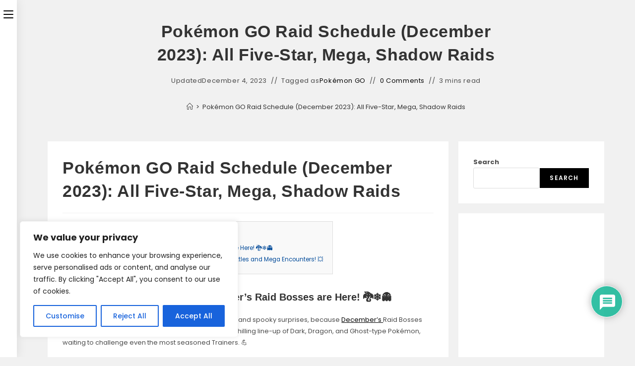

--- FILE ---
content_type: text/html; charset=utf-8
request_url: https://www.google.com/recaptcha/api2/aframe
body_size: 266
content:
<!DOCTYPE HTML><html><head><meta http-equiv="content-type" content="text/html; charset=UTF-8"></head><body><script nonce="aQNynxCWevRngFowoeTYcQ">/** Anti-fraud and anti-abuse applications only. See google.com/recaptcha */ try{var clients={'sodar':'https://pagead2.googlesyndication.com/pagead/sodar?'};window.addEventListener("message",function(a){try{if(a.source===window.parent){var b=JSON.parse(a.data);var c=clients[b['id']];if(c){var d=document.createElement('img');d.src=c+b['params']+'&rc='+(localStorage.getItem("rc::a")?sessionStorage.getItem("rc::b"):"");window.document.body.appendChild(d);sessionStorage.setItem("rc::e",parseInt(sessionStorage.getItem("rc::e")||0)+1);localStorage.setItem("rc::h",'1769516881979');}}}catch(b){}});window.parent.postMessage("_grecaptcha_ready", "*");}catch(b){}</script></body></html>

--- FILE ---
content_type: text/css
request_url: https://digitsguide.com/wp-content/cache/wpfc-minified/ftcyvww0/aba59.css
body_size: 3227
content:
.sh-container {
margin-left: auto;
margin-right: auto;
padding-left: 1rem;
padding-right: 1rem;
}
@media (min-width: 240px) {
.sh-container {
max-width: 240px;
}
}
@media (min-width: 320px) {
.sh-container {
max-width: 320px;
}
}
@media (min-width: 480px) {
.sh-container {
max-width: 480px;
}
}
@media (min-width: 640px) {
.sh-container {
max-width: 640px;
}
}
@media (min-width: 940px) {
.sh-container {
max-width: 940px;
}
}
@media (min-width: 1120px) {
.sh-container {
max-width: 1120px;
}
}
@media (min-width: 1200px) {
.sh-container {
max-width: 1200px;
}
}
.head-row {
display: flex;
display: -ms-flexbox;
display: -webkit-flex;
display: -webkit-box;
flex-wrap: wrap;
-ms-flex-wrap: wrap;
-webkit-flex-wrap: wrap;
}
.row-center {
justify-content: center;
display: flex;
}
.col-xs-1, .col-xs-2, .col-xs-3, .col-xs-4, .col-xs-5, .col-xs-6, .col-xs-7, .col-xs-8, .col-xs-9, .col-xs-10, .col-xs-11, .col-xs-12, .col-s-1, .col-s-2, .col-s-3, .col-s-4, .col-s-5, .col-s-6, .col-s-7, .col-s-8, .col-s-9, .col-s-10, .col-s-11, .col-s-12, .col-ms-1, .col-ms-2, .col-ms-3, .col-ms-4, .col-ms-5, .col-ms-6, .col-ms-7, .col-ms-8, .col-ms-9, .col-ms-10, .col-ms-11, .col-ms-12, .col-m-1, .col-m-2, .col-m-3, .col-m-4, .col-m-5, .col-m-6, .col-m-7, .col-m-8, .col-m-9, .col-m-10, .col-m-11, .col-m-12, .col-ml-1, .col-m-2, .col-m-3, .col-m-4, .col-m-5, .col-m-6, .col-m-7, .col-m-8, .col-m-9, .col-m-10, .col-m-11, .col-m-12, .col-l-1, .col-l-2, .col-l-3, .col-l-4, .col-l-5, .col-l-6, .col-l-7, .col-l-8, .col-l-9, .col-l-10, .col-l-11, .col-l-12, .col-xl-1, .col-xl-2, .col-xl-3, .col-xl-4, .col-xl-5, .col-xl-6, .col-xl-7, .col-xl-8, .col-xl-9, .col-xl-10, .col-xl-11, .col-xl-12 {
position: relative;
min-height: 1px;
padding-left: 1rem;
padding-right: 1rem;
}
.col-xs-12 {
flex: 0 0 100%;
max-width: 100%;
-ms-flex: 0 0 100%;
-webkit-flex: 0 0 100%;
-webkit-box-flex: 0;
}
.col-xs-11 {
flex: 0 0 91.667%;
max-width: 91.667%;
-ms-flex: 0 0 91.667%;
-webkit-flex: 0 0 91.667%;
-webkit-box-flex: 0;
}
.col-xs-10 {
flex: 0 0 83.333%;
max-width: 83.333%;
-ms-flex: 0 0 83.333%;
-webkit-flex: 0 0 83.333%;
-webkit-box-flex: 0;
}
.col-xs-9 {
flex: 0 0 75%;
max-width: 75%;
-ms-flex: 0 0 75%;
-webkit-flex: 0 0 75%;
-webkit-box-flex: 0;
}
.col-xs-8 {
flex: 0 0 66.667%;
max-width: 66.667%;
-ms-flex: 0 0 66.667%;
-webkit-flex: 0 0 66.667%;
-webkit-box-flex: 0;
}
.col-xs-7 {
flex: 0 0 58.333%;
max-width: 58.333%;
-ms-flex: 0 0 58.333%;
-webkit-flex: 0 0 58.333%;
-webkit-box-flex: 0;
}
.col-xs-6 {
flex: 0 0 50%;
max-width: 50%;
-ms-flex: 0 0 50%;
-webkit-flex: 0 0 50%;
-webkit-box-flex: 0;
}
.col-xs-5 {
flex: 0 0 41.667%;
max-width: 41.667%;
-ms-flex: 0 0 41.667%;
-webkit-flex: 0 0 41.667%;
-webkit-box-flex: 0;
}
.col-xs-4 {
flex: 0 0 33.333%;
max-width: 33.333%;
-ms-flex: 0 0 33.333%;
-webkit-flex: 0 0 33.333%;
-webkit-box-flex: 0;
}
.col-xs-3 {
flex: 0 0 25%;
max-width: 25%;
-ms-flex: 0 0 25%;
-webkit-flex: 0 0 25%;
-webkit-box-flex: 0;
}
.col-xs-2 {
flex: 0 0 16.667%;
max-width: 16.667%;
-ms-flex: 0 0 16.667%;
-webkit-flex: 0 0 16.667%;
-webkit-box-flex: 0;
}
.col-xs-1 {
flex: 0 0 8.333%;
max-width: 8.333%;
-ms-flex: 0 0 8.333%;
-webkit-flex: 0 0 8.333%;
-webkit-box-flex: 0;
}
@media (min-width: 320px) {
.col-s-12 {
flex: 0 0 100%;
max-width: 100%;
-ms-flex: 0 0 100%;
-webkit-flex: 0 0 100%;
-webkit-box-flex: 0;
}
.col-s-11 {
flex: 0 0 91.667%;
max-width: 91.667%;
-ms-flex: 0 0 91.667%;
-webkit-flex: 0 0 91.667%;
-webkit-box-flex: 0;
}
.col-s-10 {
flex: 0 0 83.333%;
max-width: 83.333%;
-ms-flex: 0 0 83.333%;
-webkit-flex: 0 0 83.333%;
-webkit-box-flex: 0;
}
.col-s-9 {
flex: 0 0 75%;
max-width: 75%;
-ms-flex: 0 0 75%;
-webkit-flex: 0 0 75%;
-webkit-box-flex: 0;
}
.col-s-8 {
flex: 0 0 66.667%;
max-width: 66.667%;
-ms-flex: 0 0 66.667%;
-webkit-flex: 0 0 66.667%;
-webkit-box-flex: 0;
}
.col-s-7 {
flex: 0 0 58.333%;
max-width: 58.333%;
-ms-flex: 0 0 58.333%;
-webkit-flex: 0 0 58.333%;
-webkit-box-flex: 0;
}
.col-s-6 {
flex: 0 0 50%;
max-width: 50%;
-ms-flex: 0 0 50%;
-webkit-flex: 0 0 50%;
-webkit-box-flex: 0;
}
.col-s-5 {
flex: 0 0 41.667%;
max-width: 41.667%;
-ms-flex: 0 0 41.667%;
-webkit-flex: 0 0 41.667%;
-webkit-box-flex: 0;
}
.col-s-4 {
flex: 0 0 33.333%;
max-width: 33.333%;
-ms-flex: 0 0 33.333%;
-webkit-flex: 0 0 33.333%;
-webkit-box-flex: 0;
}
.col-s-3 {
flex: 0 0 25%;
max-width: 25%;
-ms-flex: 0 0 25%;
-webkit-flex: 0 0 25%;
-webkit-box-flex: 0;
}
.col-s-2 {
flex: 0 0 16.667%;
max-width: 16.667%;
-ms-flex: 0 0 16.667%;
-webkit-flex: 0 0 16.667%;
-webkit-box-flex: 0;
}
.col-s-1 {
flex: 0 0 8.333%;
max-width: 8.333%;
-ms-flex: 0 0 8.333%;
-webkit-flex: 0 0 8.333%;
-webkit-box-flex: 0;
}
}
@media (min-width: 480px) {
.col-ms-12 {
flex: 0 0 100%;
max-width: 100%;
-ms-flex: 0 0 100%;
-webkit-flex: 0 0 100%;
-webkit-box-flex: 0;
}
.col-ms-11 {
flex: 0 0 91.667%;
max-width: 91.667%;
-ms-flex: 0 0 91.667%;
-webkit-flex: 0 0 91.667%;
-webkit-box-flex: 0;
}
.col-ms-10 {
flex: 0 0 83.333%;
max-width: 83.333%;
-ms-flex: 0 0 83.333%;
-webkit-flex: 0 0 83.333%;
-webkit-box-flex: 0;
}
.col-ms-9 {
flex: 0 0 75%;
max-width: 75%;
-ms-flex: 0 0 75%;
-webkit-flex: 0 0 75%;
-webkit-box-flex: 0;
}
.col-ms-8 {
flex: 0 0 66.667%;
max-width: 66.667%;
-ms-flex: 0 0 66.667%;
-webkit-flex: 0 0 66.667%;
-webkit-box-flex: 0;
}
.col-ms-7 {
flex: 0 0 58.333%;
max-width: 58.333%;
-ms-flex: 0 0 58.333%;
-webkit-flex: 0 0 58.333%;
-webkit-box-flex: 0;
}
.col-ms-6 {
flex: 0 0 50%;
max-width: 50%;
-ms-flex: 0 0 50%;
-webkit-flex: 0 0 50%;
-webkit-box-flex: 0;
}
.col-ms-5 {
flex: 0 0 41.667%;
max-width: 41.667%;
-ms-flex: 0 0 41.667%;
-webkit-flex: 0 0 41.667%;
-webkit-box-flex: 0;
}
.col-ms-4 {
flex: 0 0 33.333%;
max-width: 33.333%;
-ms-flex: 0 0 33.333%;
-webkit-flex: 0 0 33.333%;
-webkit-box-flex: 0;
}
.col-ms-3 {
flex: 0 0 25%;
max-width: 25%;
-ms-flex: 0 0 25%;
-webkit-flex: 0 0 25%;
-webkit-box-flex: 0;
}
.col-ms-2 {
flex: 0 0 16.667%;
max-width: 16.667%;
-ms-flex: 0 0 16.667%;
-webkit-flex: 0 0 16.667%;
-webkit-box-flex: 0;
}
.col-ms-1 {
flex: 0 0 8.333%;
max-width: 8.333%;
-ms-flex: 0 0 8.333%;
-webkit-flex: 0 0 8.333%;
-webkit-box-flex: 0;
}
}
@media (min-width: 640px) {
.col-m-12 {
flex: 0 0 100%;
max-width: 100%;
-ms-flex: 0 0 100%;
-webkit-flex: 0 0 100%;
-webkit-box-flex: 0;
}
.col-m-11 {
flex: 0 0 91.667%;
max-width: 91.667%;
-ms-flex: 0 0 91.667%;
-webkit-flex: 0 0 91.667%;
-webkit-box-flex: 0;
}
.col-m-10 {
flex: 0 0 83.333%;
max-width: 83.333%;
-ms-flex: 0 0 83.333%;
-webkit-flex: 0 0 83.333%;
-webkit-box-flex: 0;
}
.col-m-9 {
flex: 0 0 75%;
max-width: 75%;
-ms-flex: 0 0 75%;
-webkit-flex: 0 0 75%;
-webkit-box-flex: 0;
}
.col-m-8 {
flex: 0 0 66.667%;
max-width: 66.667%;
-ms-flex: 0 0 66.667%;
-webkit-flex: 0 0 66.667%;
-webkit-box-flex: 0;
}
.col-m-7 {
flex: 0 0 58.333%;
max-width: 58.333%;
-ms-flex: 0 0 58.333%;
-webkit-flex: 0 0 58.333%;
-webkit-box-flex: 0;
}
.col-m-6 {
flex: 0 0 50%;
max-width: 50%;
-ms-flex: 0 0 50%;
-webkit-flex: 0 0 50%;
-webkit-box-flex: 0;
}
.col-m-5 {
flex: 0 0 41.667%;
max-width: 41.667%;
-ms-flex: 0 0 41.667%;
-webkit-flex: 0 0 41.667%;
-webkit-box-flex: 0;
}
.col-m-4 {
flex: 0 0 33.333%;
max-width: 33.333%;
-ms-flex: 0 0 33.333%;
-webkit-flex: 0 0 33.333%;
-webkit-box-flex: 0;
}
.col-m-3 {
flex: 0 0 25%;
max-width: 25%;
-ms-flex: 0 0 25%;
-webkit-flex: 0 0 25%;
-webkit-box-flex: 0;
}
.col-m-2 {
flex: 0 0 16.667%;
max-width: 16.667%;
-ms-flex: 0 0 16.667%;
-webkit-flex: 0 0 16.667%;
-webkit-box-flex: 0;
}
.col-m-1 {
flex: 0 0 8.333%;
max-width: 8.333%;
-ms-flex: 0 0 8.333%;
-webkit-flex: 0 0 8.333%;
-webkit-box-flex: 0;
}
}
@media (min-width: 940px) {
.col-ml-12 {
flex: 0 0 100%;
max-width: 100%;
-ms-flex: 0 0 100%;
-webkit-flex: 0 0 100%;
-webkit-box-flex: 0;
}
.col-ml-11 {
flex: 0 0 91.667%;
max-width: 91.667%;
-ms-flex: 0 0 91.667%;
-webkit-flex: 0 0 91.667%;
-webkit-box-flex: 0;
}
.col-ml-10 {
flex: 0 0 83.333%;
max-width: 83.333%;
-ms-flex: 0 0 83.333%;
-webkit-flex: 0 0 83.333%;
-webkit-box-flex: 0;
}
.col-ml-9 {
flex: 0 0 75%;
max-width: 75%;
-ms-flex: 0 0 75%;
-webkit-flex: 0 0 75%;
-webkit-box-flex: 0;
}
.col-ml-8 {
flex: 0 0 66.667%;
max-width: 66.667%;
-ms-flex: 0 0 66.667%;
-webkit-flex: 0 0 66.667%;
-webkit-box-flex: 0;
}
.col-ml-7 {
flex: 0 0 58.333%;
max-width: 58.333%;
-ms-flex: 0 0 58.333%;
-webkit-flex: 0 0 58.333%;
-webkit-box-flex: 0;
}
.col-ml-6 {
flex: 0 0 50%;
max-width: 50%;
-ms-flex: 0 0 50%;
-webkit-flex: 0 0 50%;
-webkit-box-flex: 0;
}
.col-ml-5 {
flex: 0 0 41.667%;
max-width: 41.667%;
-ms-flex: 0 0 41.667%;
-webkit-flex: 0 0 41.667%;
-webkit-box-flex: 0;
}
.col-ml-4 {
flex: 0 0 33.333%;
max-width: 33.333%;
-ms-flex: 0 0 33.333%;
-webkit-flex: 0 0 33.333%;
-webkit-box-flex: 0;
}
.col-ml-3 {
flex: 0 0 25%;
max-width: 25%;
-ms-flex: 0 0 25%;
-webkit-flex: 0 0 25%;
-webkit-box-flex: 0;
}
.col-ml-2 {
flex: 0 0 16.667%;
max-width: 16.667%;
-ms-flex: 0 0 16.667%;
-webkit-flex: 0 0 16.667%;
-webkit-box-flex: 0;
}
.col-ml-1 {
flex: 0 0 8.333%;
max-width: 8.333%;
-ms-flex: 0 0 8.333%;
-webkit-flex: 0 0 8.333%;
-webkit-box-flex: 0;
}
}
@media (min-width: 1120px) {
.col-l-12 {
flex: 0 0 100%;
max-width: 100%;
-ms-flex: 0 0 100%;
-webkit-flex: 0 0 100%;
-webkit-box-flex: 0;
}
.col-l-11 {
flex: 0 0 91.667%;
max-width: 91.667%;
-ms-flex: 0 0 91.667%;
-webkit-flex: 0 0 91.667%;
-webkit-box-flex: 0;
}
.col-l-10 {
flex: 0 0 83.333%;
max-width: 83.333%;
-ms-flex: 0 0 83.333%;
-webkit-flex: 0 0 83.333%;
-webkit-box-flex: 0;
}
.col-l-9 {
flex: 0 0 75%;
max-width: 75%;
-ms-flex: 0 0 75%;
-webkit-flex: 0 0 75%;
-webkit-box-flex: 0;
}
.col-l-8 {
flex: 0 0 66.667%;
max-width: 66.667%;
-ms-flex: 0 0 66.667%;
-webkit-flex: 0 0 66.667%;
-webkit-box-flex: 0;
}
.col-l-7 {
flex: 0 0 58.333%;
max-width: 58.333%;
-ms-flex: 0 0 58.333%;
-webkit-flex: 0 0 58.333%;
-webkit-box-flex: 0;
}
.col-l-6 {
flex: 0 0 50%;
max-width: 50%;
-ms-flex: 0 0 50%;
-webkit-flex: 0 0 50%;
-webkit-box-flex: 0;
}
.col-l-5 {
flex: 0 0 41.667%;
max-width: 41.667%;
-ms-flex: 0 0 41.667%;
-webkit-flex: 0 0 41.667%;
-webkit-box-flex: 0;
}
.col-l-4 {
flex: 0 0 33.333%;
max-width: 33.333%;
-ms-flex: 0 0 33.333%;
-webkit-flex: 0 0 33.333%;
-webkit-box-flex: 0;
}
.col-l-3 {
flex: 0 0 25%;
max-width: 25%;
-ms-flex: 0 0 25%;
-webkit-flex: 0 0 25%;
-webkit-box-flex: 0;
}
.col-l-2 {
flex: 0 0 16.667%;
max-width: 16.667%;
-ms-flex: 0 0 16.667%;
-webkit-flex: 0 0 16.667%;
-webkit-box-flex: 0;
}
.col-l-1 {
flex: 0 0 8.333%;
max-width: 8.333%;
-ms-flex: 0 0 8.333%;
-webkit-flex: 0 0 8.333%;
-webkit-box-flex: 0;
}
}
@media (min-width: 1200px) {
.col-xl-12 {
flex: 0 0 100%;
max-width: 100%;
-ms-flex: 0 0 100%;
-webkit-flex: 0 0 100%;
-webkit-box-flex: 0;
}
.col-xl-11 {
flex: 0 0 91.667%;
max-width: 91.667%;
-ms-flex: 0 0 91.667%;
-webkit-flex: 0 0 91.667%;
-webkit-box-flex: 0;
}
.col-xl-10 {
flex: 0 0 83.333%;
max-width: 83.333%;
-ms-flex: 0 0 83.333%;
-webkit-flex: 0 0 83.333%;
-webkit-box-flex: 0;
}
.col-xl-9 {
flex: 0 0 75%;
max-width: 75%;
-ms-flex: 0 0 75%;
-webkit-flex: 0 0 75%;
-webkit-box-flex: 0;
}
.col-xl-8 {
flex: 0 0 66.667%;
max-width: 66.667%;
-ms-flex: 0 0 66.667%;
-webkit-flex: 0 0 66.667%;
-webkit-box-flex: 0;
}
.col-xl-7 {
flex: 0 0 58.333%;
max-width: 58.333%;
-ms-flex: 0 0 58.333%;
-webkit-flex: 0 0 58.333%;
-webkit-box-flex: 0;
}
.col-xl-6 {
flex: 0 0 50%;
max-width: 50%;
-ms-flex: 0 0 50%;
-webkit-flex: 0 0 50%;
-webkit-box-flex: 0;
}
.col-xl-5 {
flex: 0 0 41.667%;
max-width: 41.667%;
-ms-flex: 0 0 41.667%;
-webkit-flex: 0 0 41.667%;
-webkit-box-flex: 0;
}
.col-xl-4 {
flex: 0 0 33.333%;
max-width: 33.333%;
-ms-flex: 0 0 33.333%;
-webkit-flex: 0 0 33.333%;
-webkit-box-flex: 0;
}
.col-xl-3 {
flex: 0 0 25%;
max-width: 25%;
-ms-flex: 0 0 25%;
-webkit-flex: 0 0 25%;
-webkit-box-flex: 0;
}
.col-xl-2 {
flex: 0 0 16.667%;
max-width: 16.667%;
-ms-flex: 0 0 16.667%;
-webkit-flex: 0 0 16.667%;
-webkit-box-flex: 0;
}
.col-xl-1 {
flex: 0 0 8.333%;
max-width: 8.333%;
-ms-flex: 0 0 8.333%;
-webkit-flex: 0 0 8.333%;
-webkit-box-flex: 0;
}
} ul.meta-style-3,
ul.meta-style-2,
ul.top-entry-meta-2,
ul.top-entry-meta-3,
ul.bottom-entry-meta-2,
ul.bottom-entry-meta-3 {
list-style: none;
display: flex;
flex-wrap: wrap;
font-size: 15px;
}
ul.meta-style-3 time.published,
ul.meta-style-2 time.published,
ul.top-entry-meta-2 time.published,
ul.top-entry-meta-3 time.published,
ul.bottom-entry-meta-2 time.published,
ul.bottom-entry-meta-3 time.published {
font-size: inherit;
}
ul.meta-style-3 li,
ul.meta-style-2 li,
ul.top-entry-meta-2 li,
ul.top-entry-meta-3 li,
ul.bottom-entry-meta-2 li,
ul.bottom-entry-meta-3 li {
padding: 0 7px 5px 7px;
display: flex;
align-items: center;
gap: 3px;
}
ul.meta-style-3 li,
ul.top-entry-meta-3 li,
ul.bottom-entry-meta-3 li {
display: flex;
align-items: center;
gap: 3px;
}
ul.meta-style-3 li i,
ul.top-entry-meta-3 li i,
ul.bottom-entry-meta-3 li i {
padding: 0 5px;
}
ul.hms-style-classic li:not(:last-child):after,
ul.hms-style-classic li:not(:last-child):after,
ul.betm-style-classic li:not(:last-child):after,
ul.bebm-style-classic li:not(:last-child):after {
content: "/";
padding: 0 8px;
}
ul.hms-style-classic li,
ul.hms-style-classic li,
ul.betm-style-classic li,
ul.bebm-style-classic li {
padding: 0 0 5px 0;
display: flex;
align-items: center;
gap: 3px;
}
ul.hms-style-modern li:not(:last-child):after,
ul.hms-style-modern li:not(:last-child):after,
ul.betm-style-modern li:not(:last-child):after,
ul.bebm-style-modern li:not(:last-child):after {
content: "|";
padding: 0 8px;
}
ul.hms-style-modern li,
ul.hms-style-modern li,
ul.betm-style-modern li,
ul.bebm-style-modern li {
padding: 0 0 5px 0;
display: flex;
align-items: center;
gap: 3px;
}
ul.hms-style-stylish li:not(:last-child):after,
ul.hms-style-stylish li:not(:last-child):after,
ul.betm-style-stylish li:not(:last-child):after,
ul.bebm-style-stylish li:not(:last-child):after {
content: "//";
padding: 0 8px;
}
ul.hms-style-stylish li,
ul.hms-style-stylish li,
ul.betm-style-stylish li,
ul.bebm-style-stylish li {
padding: 0 0 5px 0;
display: flex;
align-items: center;
gap: 3px;
}
.ocean-post-layout-breadcrumbs .site-breadcrumbs {
position: inherit;
top: inherit;
right: inherit;
width: inherit;
max-width: inherit;
height: inherit;
margin-top: unset;
}
.ocean-post-layout-breadcrumbs .site-breadcrumbs ol.trail-items {
display: flex;
flex-direction: row;
flex-wrap: wrap;
justify-content: flex-start;
margin: 15px 0;
}
.ocean-post-layout-breadcrumbs .site-breadcrumbs ol.trail-items li {
color: #333;
}
.ocean-post-layout-breadcrumbs .site-breadcrumbs ol.trail-items li a {
color: inherit;
}
.ocean-post-layout-breadcrumbs .site-breadcrumbs ol.trail-items li span {
color: inherit;
}
.edit-link {
display: inline-block;
font-weight: bold;
text-transform: uppercase;
letter-spacing: 1px;
margin: 20px 0 10px 30px;
}
a.post-edit-link {
color: #ffb100;
background-color: #06214e;
padding: 10px 20px;
border-radius: 12px;
} .single-header-ocean-2 {
margin-top: 40px;
margin-bottom: 25px;
}
header.blog-post-title {
text-align: center;
}
.single .single-header-ocean-2 .single-post-title h1 {
border-bottom: none;
}
.single-header-ocean-2 .single-post-title {
font-size: 60px;
text-transform: capitalize;
}
.single-header-ocean-2 .blog-post-title ul.meta-style-2,
.single-header-ocean-2 .blog-post-title ul.meta-style-3 {
border-bottom: none;
justify-content: center;
margin-left: 0;
margin-right: 0;
}
.blog-post-breadcrumbs .site-breadcrumbs {
position: inherit;
top: inherit;
right: inherit;
width: inherit;
max-width: inherit;
height: inherit;
margin-top: unset;
}
.blog-post-breadcrumbs .site-breadcrumbs ol.trail-items {
display: flex;
flex-direction: row;
flex-wrap: wrap;
justify-content: center;
margin: 15px 0;
}
.blog-post-breadcrumbs .site-breadcrumbs ol.trail-items li {
color: #333;
}
.blog-post-breadcrumbs .site-breadcrumbs ol.trail-items li a {
color: inherit;
}
.blog-post-breadcrumbs .site-breadcrumbs ol.trail-items li span {
color: inherit;
}
.ocean-sh-2 img {
object-fit: cover;
width: 100%;
max-width: none;
max-height: 500px;
border-radius: 0;
} .header-overlay-thumbnail {
position: absolute;
top: 0;
left: 0;
right: 0;
bottom: 0;
background-size: cover;
background-color: #000;
background-position: center;
}
.single-header-ocean-3 {
position: relative;
padding: 50px 0;
margin-bottom: 50px;
}
.header-color-overlay {
position: absolute;
width: 100%;
height: 100%;
top: 0;
left: 0;
right: 0;
bottom: 0;
background-color: rgba(0, 0, 0, 0.7);
}
.single-header-ocean-3 .blog-post-author .post-author-avatar {
margin: 5px 0 15px;
}
.single-header-ocean-3 .blog-post-author .post-author-avatar img.avatar {
border-radius: 50%;
border: 3px solid #fff;
}
.single-header-ocean-3 .blog-post-author {
margin: 0 0 30px;
}
.single-header-ocean-3 .post-author-name {
font-size: 22px;
line-height: 2;
}
.single-header-ocean-3 .post-author-name a {
color: #fff;
}
.single-header-ocean-3 .post-author-name a :hover {
color: inherit;
}
.single-header-ocean-3 .blog-post-author-content {
color: #fff;
font-size: 15px;
}
.single-header-ocean-3 .single-post-title {
color: #fff;
font-size: 50px;
margin: 0 0 60px;
text-transform: capitalize;
}
.single-header-ocean-3 ul.meta-style-3,
.single-header-ocean-3 ul.meta-style-2 {
border-bottom: none;
padding-bottom: 0;
color: #fff;
margin: 0 0 0;
justify-content: center;
}
.single-header-ocean-3 ul.meta-style-3 li a, .single-header-ocean-3 ul.meta-style-3 li i,
.single-header-ocean-3 ul.meta-style-2 li a,
.single-header-ocean-3 ul.meta-style-2 li i {
color: #fff;
} .single-header-ocean-4 {
margin: 120px 0 60px;
padding: 60px 0 0;
}
.single-header-ocean-5 {
margin: 0 0 120px;
padding: 60px 0;
}
.single-header-ocean-4,
.single-header-ocean-5 {
background-color: blue;
}
.single-header-ocean-4 .blog-post-title {
margin-left: auto;
margin-right: auto;
max-width: 800px;
}
.single-header-ocean-4 .blog-post-author {
margin: -130px 0 40px;
}
.single-header-ocean-5 .blog-post-author {
margin: 40px 0 -130px;
}
.single-header-ocean-4 ul.meta-style-3,
.single-header-ocean-4 ul.meta-style-2,
.single-header-ocean-5 ul.meta-style-3,
.single-header-ocean-5 ul.meta-style-2 {
color: #fff;
justify-content: center;
margin: 40px 0;
}
.single-header-ocean-4 ul.meta-style-3 li a, .single-header-ocean-4 ul.meta-style-3 li i,
.single-header-ocean-4 ul.meta-style-2 li a,
.single-header-ocean-4 ul.meta-style-2 li i,
.single-header-ocean-5 ul.meta-style-3 li a,
.single-header-ocean-5 ul.meta-style-3 li i,
.single-header-ocean-5 ul.meta-style-2 li a,
.single-header-ocean-5 ul.meta-style-2 li i {
color: #fff;
}
.single-header-ocean-4 .single-post-title,
.single-header-ocean-5 .single-post-title {
color: #fff;
font-size: 35px;
text-transform: capitalize;
}
.single-header-ocean-4 .post-author-name a,
.single-header-ocean-5 .post-author-name a {
color: #fff;
font-size: 20px;
}
.single-header-ocean-4 .blog-post-author .post-author-avatar img.avatar,
.single-header-ocean-5 .blog-post-author .post-author-avatar img.avatar {
border-radius: 50%;
border: 10px solid #fff;
}
.single-header-ocean-5 .blog-post-author .post-author-avatar {
margin: 15px 0 0;
}
.single-header-ocean-4 .blog-post-author .post-author-avatar {
margin: 0 0 15px;
} .single-header-ocean-6 .post-thumbnail img,
.single-header-ocean-7 .post-thumbnail img {
max-height: 700px;
object-fit: cover;
-o-object-fit: cover;
width: 100%;
max-width: none;
}
.single-header-ocean-6 .blog-post-title,
.single-header-ocean-7 .blog-post-title {
max-width: 1200px;
background-color: black;
border-radius: 10px;
padding: 30px 40px;
}
.single-header-ocean-6 .blog-post-title {
margin: 20px auto 20px auto;
}
.single-header-ocean-6.header-has-post-thumbnail .blog-post-title {
margin: -150px auto 20px auto;
}
.single-header-ocean-7 .blog-post-title {
margin: 20px auto 20px auto;
}
.single-header-ocean-7.header-has-post-thumbnail .blog-post-title {
margin: 20px auto -150px auto;
}
.single-header-ocean-6 .single-post-title,
.single-header-ocean-7 .single-post-title {
text-align: left;
font-size: 30px;
}
.single-header-ocean-6 ul.meta-style-3 li i,
.single-header-ocean-7 ul.meta-style-3 li i {
color: #fff;
}
.single-header-ocean-6 ul.meta-style-2,
.single-header-ocean-7 ul.meta-style-2,
.single-header-ocean-6 ul.meta-style-3,
.single-header-ocean-7 ul.meta-style-3 {
color: #fff;
margin: 30px 0 0;
}
.single-header-ocean-6 ul.meta-style-2 li a,
.single-header-ocean-7 ul.meta-style-2 li a,
.single-header-ocean-6 ul.meta-style-3 li a,
.single-header-ocean-7 ul.meta-style-3 li a {
color: #fff;
}
.single-header-ocean-6 .blog-post-author .post-author-avatar img.avatar,
.single-header-ocean-7 .blog-post-author .post-author-avatar img.avatar {
border-radius: 50%;
}
.single-header-ocean-6 .blog-post-author,
.single-header-ocean-7 .blog-post-author {
display: flex;
align-items: center;
margin: 20px 0;
}
.single-header-ocean-6 .blog-post-author .blog-post-author-content,
.single-header-ocean-7 .blog-post-author .blog-post-author-content {
padding: 0 30px;
display: inline-block;
text-align: left;
}
.single-header-ocean-6 .blog-post-author .blog-post-author-content .post-author-name,
.single-header-ocean-7 .blog-post-author .blog-post-author-content .post-author-name {
font-size: 20px;
}
.single-header-ocean-6 .blog-post-author .blog-post-author-content .post-author-description,
.single-header-ocean-7 .blog-post-author .blog-post-author-content .post-author-description {
font-size: 15px;
}
.single-header-ocean-6 .blog-post-author,
.single-header-ocean-6 .single-post-title,
.single-header-ocean-6 ul.meta-style-3,
.single-header-ocean-6 ul.meta-style-2,
.single-header-ocean-7 .blog-post-author,
.single-header-ocean-7 .single-post-title,
.single-header-ocean-7 ul.meta-style-3,
.single-header-ocean-7 ul.meta-style-2 {
max-width: 800px;
}
.single-header-ocean-6 .single-post-title,
.single-header-ocean-6 .blog-post-author,
.single-header-ocean-6 .blog-post-author a,
.single-header-ocean-7 .single-post-title,
.single-header-ocean-7 .blog-post-author,
.single-header-ocean-7 .blog-post-author a {
color: white;
}
@media only screen and (max-width: 479px) {
ul.meta-style-2,
ul.meta-style-3 {
justify-content: space-around;
}
}
@media only screen and (max-width: 480px) {
.single-header-ocean-6 .blog-post-author,
.single-header-ocean-7 .blog-post-author {
flex-wrap: wrap;
justify-content: center;
}
.single-header-ocean-6 .blog-post-author .blog-post-author-content,
.single-header-ocean-7 .blog-post-author .blog-post-author-content {
padding: 0 0;
}
}   .entry-layout-4 .post-entry {
display: flex;
}
.entry-layout-4 .post-entry:not(:first-child) {
margin-top: 120px;
}
.entry-layout-4 .post-entry:last-child {
margin-bottom: 50px;
}
.entry-layout-4 .blog-entry:not(:first-child) {
margin-top: 80px;
}
.layout-4 .post-thumbnail {
position: absolute;
z-index: -1;
width: 90%;
}
.layout-4 .post-thumbnail img {
border-radius: 12px;
}
.layout-4 .post-entry__inners .published-on {
display: inline-block;
font-size: 15px;
margin-bottom: 2rem;
font-weight: bold;
color: #7d7d77;
}
.layout-4 .post-entry__inners .published-on time {
font-size: inherit;
}
.layout-4 .post-entry__inners .post-entry-title {
font-size: 26px;
}
.layout-4 .post-entry__inners .post-entry-content {
font-size: 16px;
}
.layout-4 .post-entry__inners .posted-in {
font-size: 15px;
font-weight: bold;
color: #7d7d77;
}
.layout-4.has-post-thumbnail:nth-child(odd) .post-thumbnail {
right: 0;
}
.layout-4.has-post-thumbnail:nth-child(odd) .post-entry__inners {
margin-right: auto;
}
.layout-4.has-post-thumbnail:nth-child(even) .post-thumbnail {
left: 0;
}
.layout-4.has-post-thumbnail:nth-child(even) .post-entry__inners {
margin-left: auto;
}
.layout-4.has-post-thumbnail .post-entry__inners {
margin-top: 100px;
}
.layout-4 .post-entry {
position: relative;
overflow: hidden;
}
.layout-4 .post-entry__inners {
border-radius: 12px;
box-shadow: 4px 5px 8px 0px rgba(41, 41, 41, 0.3215686275);
display: flex;
padding: 50px 60px;
flex-direction: column;
justify-content: space-evenly;
flex-wrap: wrap;
width: 90%;
min-height: 400px;
background-color: #fff;
border: 1px solid rgb(207, 207, 207);
margin-top: 100px;
}
.layout-4 .entry-meta-top ul.top-entry-meta-2,
.layout-4 .entry-meta-top ul.top-entry-meta-3,
.layout-4 .entry-meta-bottom ul.bottom-entry-meta-2,
.layout-4 .entry-meta-bottom ul.bottom-entry-meta-3 {
border-bottom: none;
justify-content: flex-start;
margin-left: 0;
margin-right: 0;
font-weight: bold;
color: #7d7d7d;
}
@media only screen and (min-width: 940px) {
.layout-4 .post-entry__inners {
width: 60%;
}
.layout-4 .post-thumbnail {
width: 60% !important;
}
} .entry-layout-5 .post-entry {
display: flex;
}
.entry-layout-5 .post-entry:not(:first-child) {
margin-top: 80px;
}
.entry-layout-5 .post-entry:last-child {
margin-bottom: 50px;
}
.entry-layout-5 .blog-entry:not(:first-child) {
margin-top: 50px;
}
.layout-5 .post-entry__inners .post-entry-title {
font-size: 26px;
}
.layout-5 .post-entry__inners .post-entry-content {
font-size: 16px;
}
.layout-5.has-post-thumbnail {
position: relative;
display: flex;
flex-direction: column;
justify-content: flex-end;
align-items: flex-end;
min-height: 500px;
}
.layout-5.has-post-thumbnail .post-entry__inners {
margin-top: 100px;
background-color: #fff;
width: 66%;
}
.layout-5.has-post-thumbnail:nth-child(odd) .post-entry__inners {
align-self: flex-end;
margin-left: auto;
padding: 40px 10px 10px 70px;
}
.layout-5.has-post-thumbnail:nth-child(odd) .post-author-avatar {
align-self: flex-start;
margin-top: 40px;
margin-right: auto;
margin-left: 40px;
}
.layout-5.has-post-thumbnail:nth-child(odd) .post-author-avatar img.avatar {
border-radius: 50%;
border: 2px solid #7d7d7d;
}
.layout-5.has-post-thumbnail:nth-child(even) .post-entry__inners {
align-self: flex-start;
margin-right: auto;
padding: 40px 70px 10px 10px;
}
.layout-5.has-post-thumbnail:nth-child(even) .post-author-avatar {
align-self: flex-end;
margin-top: 40px;
margin-right: 40px;
margin-left: auto;
}
.layout-5.has-post-thumbnail:nth-child(even) .post-author-avatar img.avatar {
border-radius: 50%;
border: 2px solid #7d7d7d;
}
.layout-5__thumbnail {
position: absolute;
top: 0;
left: 0;
right: 0;
bottom: 0;
background-size: cover;
background-position: center;
z-index: -1;
}
.layout-5 .entry-meta-top ul.top-entry-meta-2,
.layout-5 .entry-meta-top ul.top-entry-meta-3,
.layout-5 .entry-meta-bottom ul.bottom-entry-meta-2,
.layout-5 .entry-meta-bottom ul.bottom-entry-meta-3 {
border-bottom: none;
justify-content: flex-start;
margin-left: 0;
margin-right: 0;
font-weight: bold;
color: #7d7d7d;
}.hamburger{display:inline-block;cursor:pointer;transition-property:opacity,filter;transition-duration:.15s;transition-timing-function:linear;font:inherit;color:inherit;text-transform:none;background-color:transparent;border:0;margin:0;overflow:visible}a:hover .hamburger{opacity:.7}.hamburger-box{width:20px;height:16px;display:inline-block;position:relative}.hamburger-inner{display:block;top:50%;margin-top:2px}.hamburger-inner,.hamburger-inner::after,.hamburger-inner::before{width:20px;height:2px;background-color:#000;border-radius:3px;position:absolute;transition-property:transform;transition-duration:.15s;transition-timing-function:ease}.hamburger-inner::after,.hamburger-inner::before{content:"";display:block}.hamburger-inner::before{top:-7px}.hamburger-inner::after{bottom:-7px}.hamburger--minus .hamburger-inner::before, .hamburger--minus .hamburger-inner::after {
-webkit-transition: bottom 0.08s 0s ease-out, top 0.08s 0s ease-out, opacity 0s linear;
transition: bottom 0.08s 0s ease-out, top 0.08s 0s ease-out, opacity 0s linear;
}
.hamburger--minus.is-active .hamburger-inner::before, .hamburger--minus.is-active .hamburger-inner::after {
opacity: 0;
-webkit-transition: bottom 0.08s ease-out, top 0.08s ease-out, opacity 0s 0.08s linear;
transition: bottom 0.08s ease-out, top 0.08s ease-out, opacity 0s 0.08s linear;
}
.hamburger--minus.is-active .hamburger-inner::before {
top: 0;
}
.hamburger--minus.is-active .hamburger-inner::after {
bottom: 0;
}.hamburger--spin .hamburger-inner {
-webkit-transition-duration: 0.22s;
transition-duration: 0.22s;
-webkit-transition-timing-function: cubic-bezier(0.55, 0.055, 0.675, 0.19);
transition-timing-function: cubic-bezier(0.55, 0.055, 0.675, 0.19);
}
.hamburger--spin .hamburger-inner::before {
-webkit-transition: top 0.1s 0.25s ease-in, opacity 0.1s ease-in;
transition: top 0.1s 0.25s ease-in, opacity 0.1s ease-in;
}
.hamburger--spin .hamburger-inner::after {
-webkit-transition: bottom 0.1s 0.25s ease-in, -webkit-transform 0.22s cubic-bezier(0.55, 0.055, 0.675, 0.19);
transition: bottom 0.1s 0.25s ease-in, transform 0.22s cubic-bezier(0.55, 0.055, 0.675, 0.19);
}
.hamburger--spin.is-active .hamburger-inner {
-webkit-transform: rotate(225deg);
-ms-transform: rotate(225deg);
transform: rotate(225deg);
-webkit-transition-delay: 0.12s;
transition-delay: 0.12s;
-webkit-transition-timing-function: cubic-bezier(0.215, 0.61, 0.355, 1);
transition-timing-function: cubic-bezier(0.215, 0.61, 0.355, 1);
}
.hamburger--spin.is-active .hamburger-inner::before {
top: 0;
opacity: 0;
-webkit-transition: top 0.1s ease-out, opacity 0.1s 0.12s ease-out;
transition: top 0.1s ease-out, opacity 0.1s 0.12s ease-out;
}
.hamburger--spin.is-active .hamburger-inner::after {
bottom: 0;
-webkit-transform: rotate(-90deg);
-ms-transform: rotate(-90deg);
transform: rotate(-90deg);
-webkit-transition: bottom 0.1s ease-out, -webkit-transform 0.22s 0.12s cubic-bezier(0.215, 0.61, 0.355, 1);
transition: bottom 0.1s ease-out, transform 0.22s 0.12s cubic-bezier(0.215, 0.61, 0.355, 1);
}.ps {
overflow: hidden !important;
overflow-anchor: none;
-ms-overflow-style: none;
touch-action: auto;
-ms-touch-action: auto;
} .ps__rail-x {
display: none;
opacity: 0;
transition: background-color .2s linear, opacity .2s linear;
-webkit-transition: background-color .2s linear, opacity .2s linear;
height: 15px; bottom: 0px; position: absolute;
}
.ps__rail-y {
display: none;
opacity: 0;
transition: background-color .2s linear, opacity .2s linear;
-webkit-transition: background-color .2s linear, opacity .2s linear;
width: 15px; right: 0; position: absolute;
}
.ps--active-x > .ps__rail-x,
.ps--active-y > .ps__rail-y {
display: block;
background-color: transparent;
}
.ps:hover > .ps__rail-x,
.ps:hover > .ps__rail-y,
.ps--focus > .ps__rail-x,
.ps--focus > .ps__rail-y,
.ps--scrolling-x > .ps__rail-x,
.ps--scrolling-y > .ps__rail-y {
opacity: 0.6;
}
.ps .ps__rail-x:hover,
.ps .ps__rail-y:hover,
.ps .ps__rail-x:focus,
.ps .ps__rail-y:focus,
.ps .ps__rail-x.ps--clicking,
.ps .ps__rail-y.ps--clicking {
background-color: #eee;
opacity: 0.9;
} .ps__thumb-x {
background-color: #aaa;
border-radius: 6px;
transition: background-color .2s linear, height .2s ease-in-out;
-webkit-transition: background-color .2s linear, height .2s ease-in-out;
height: 6px; bottom: 2px; position: absolute;
}
.ps__thumb-y {
background-color: #aaa;
border-radius: 6px;
transition: background-color .2s linear, width .2s ease-in-out;
-webkit-transition: background-color .2s linear, width .2s ease-in-out;
width: 6px; right: 2px; position: absolute;
}
.ps__rail-x:hover > .ps__thumb-x,
.ps__rail-x:focus > .ps__thumb-x,
.ps__rail-x.ps--clicking .ps__thumb-x {
background-color: #999;
height: 11px;
}
.ps__rail-y:hover > .ps__thumb-y,
.ps__rail-y:focus > .ps__thumb-y,
.ps__rail-y.ps--clicking .ps__thumb-y {
background-color: #999;
width: 11px;
} @supports (-ms-overflow-style: none) {
.ps {
overflow: auto !important;
}
}
@media screen and (-ms-high-contrast: active), (-ms-high-contrast: none) {
.ps {
overflow: auto !important;
}
}